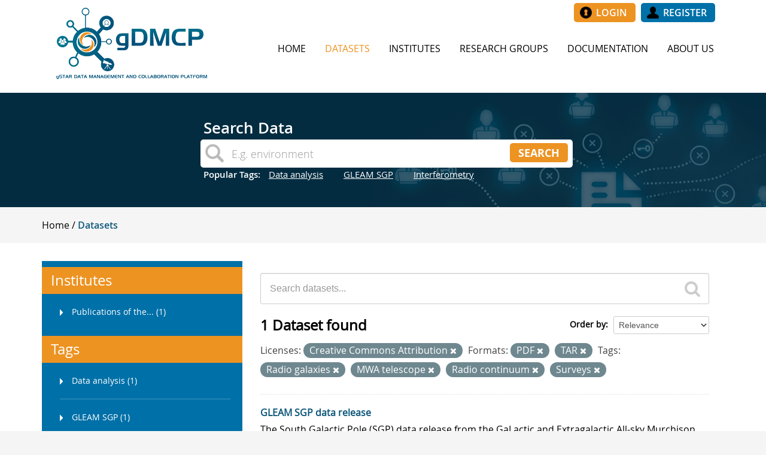

--- FILE ---
content_type: text/html; charset=utf-8
request_url: https://dmc.datacentral.org.au/dataset?res_format=PDF&tags=Radio+galaxies&tags=MWA+telescope&res_format=TAR&license_id=cc-by&tags=Radio+continuum&tags=Surveys
body_size: 5494
content:
<!DOCTYPE html>
<!--[if IE 7]> <html lang="en" class="ie ie7"> <![endif]-->
<!--[if IE 8]> <html lang="en" class="ie ie8"> <![endif]-->
<!--[if IE 9]> <html lang="en" class="ie9"> <![endif]-->
<!--[if gt IE 8]><!--> <html lang="en"> <!--<![endif]-->
  <head>
    <!--[if lte ie 8]><script type="text/javascript" src="/fanstatic/vendor/:version:2015-12-22T13:13:31/html5.min.js"></script><![endif]-->
<link rel="stylesheet" type="text/css" href="/fanstatic/vendor/:version:2015-12-22T13:13:31/select2/select2.css" />
<link rel="stylesheet" type="text/css" href="/fanstatic/css/:version:2016-05-30T15:25:53/main.min.css" />
<link rel="stylesheet" type="text/css" href="/fanstatic/vendor/:version:2015-12-22T13:13:31/font-awesome/css/font-awesome.min.css" />
<!--[if ie 7]><link rel="stylesheet" type="text/css" href="/fanstatic/vendor/:version:2015-12-22T13:13:31/font-awesome/css/font-awesome-ie7.min.css" /><![endif]-->
<link rel="stylesheet" type="text/css" href="/fanstatic/gstar_dataportal_theme/:version:2016-11-17T17:56:56/:bundle:dmcp_theme.css;dmcp_theme_form_elements.css;dmcp_theme_table.css;dmcp_service_icons.css" />

    <meta charset="utf-8" />
      <meta name="generator" content="ckan 2.5.2" />
      <meta name="viewport" content="width=device-width, initial-scale=1.0">
    <title>Datasets - gSTAR Data Sharing Portal</title>

    
    <link rel="shortcut icon" href="/images/logo_icon.png"/>

    

    
      
    

    <link rel="stylesheet" href="https://maxcdn.bootstrapcdn.com/font-awesome/4.4.0/css/font-awesome.min.css"/>
    <script src="//cdn.ckeditor.com/4.5.8/standard/ckeditor.js"></script>
    


    
      
      
    
    
  </head>

  
  <body data-site-root="https://dmc.datacentral.org.au/" data-locale-root="https://dmc.datacentral.org.au/" >

    
        <div class="hide"><a href="#content">Skip to content</a></div>
    

    
        
    
        <div role="main" class="header row logo-menu">
            <div class="container">
                <div class="row-fluid">
                    <div class="logo"><a href="/"><img src="/images/logo.png"/></a></div>
                    <div id="menu-bar" class="nav">
                        <div class="account-masthead">

                            
                                
                                    <nav class="account not-authed">
                                        <div class="top_buttons">
                                            
                                                <a href="/user/login" title="Login"
                                                   class="button_white_text yellow_btn login_btn">Login</a>
                                                
                                                    <a href="/user/register"
                                                       title="Register"
                                                       class="button_white_text blue_btn register_btn">Register</a>
                                                
                                            
                                        </div>

                                        
                                        
                                        
                                        
                                        
                                        
                                        
                                        
                                        
                                        
                                        
                                        
                                        
                                    </nav>
                                
                            


                        </div>
                        <div class="navbar navbar-static-top masthead">

                            <button data-target=".nav-collapse" data-toggle="collapse" class="btn btn-navbar"
                                    type="button">
                                <span class="icon-bar"></span>
                                <span class="icon-bar"></span>
                                <span class="icon-bar"></span>
                            </button>

                            <div class="nav-collapse collapse">

                                
                                    <nav class="section navigation">
                                        <ul class="nav nav-pills">
                                            
                                                <li><a href="/">Home</a></li><li class="active"><a href="/dataset">Datasets</a></li><li><a href="/institute">Institutes</a></li><li><a href="/research-group">Research Groups</a></li>
                                                <li><a target="_blank" href="https://wiki.asvo.org.au/display/GDMCP/Introduction">Documentation</a></li>
                                                <li><a href="/about">About Us</a></li>
                                            
                                        </ul>
                                    </nav>
                                


                            </div>

                        </div>
                    </div>
                </div>
            </div>
        </div>
        
        
        
        
        
        
        
            <div id="site-banner" role="main" class="site-banner">
        
    <div class="site-search">
        <div class="search-holder">
            
                
<!-- Snippet snippets/search_site.html start -->



<div class="module module-search module-narrow module-shallow">
    <form class="module-content " method="get" action="/dataset">
        <h3 class="heading white-text left-align">Search Data</h3>
        <div class="search-bar">
            <input type="text" class="search" name="q" value="" autocomplete="off"
                   placeholder="E.g. environment"/>
            <button class="button fright orangebtn searchbtn" type="submit">
                
                <span>Search</span>
            </button>
        </div>
    </form>
    
        <div class="tags white-text left-align">
            <span class="hidden-phone">Popular Tags:</span>
            
                <span><a class="tag"
                         href="/dataset?tags=Data+analysis">Data analysis</a>
            </span>
            
                <span><a class="tag"
                         href="/dataset?tags=GLEAM+SGP">GLEAM SGP</a>
            </span>
            
                <span><a class="tag"
                         href="/dataset?tags=Interferometry">Interferometry</a>
            </span>
            
        </div>
    
</div>
<!-- Snippet snippets/search_site.html end -->

            
        </div>
    </div>

    </div>

    
    <div class="masthead">
        
        
        
        
        
        

        
        
        
        
        
        
        
        

        
    </div>
    
    
    
    
    
    
    
    
    
    
    
    
    
    
    




















































































    
        <div role="main">
            <div class="container slim">
                
                    <div class="toolbar">
                        
                            
                                <ol class="breadcrumb">
                                    
<!-- Snippet snippets/home_breadcrumb_item.html start -->

<li class="home1">
    <a href="/">

        <span> Home</span>
    </a>
</li>
<!-- Snippet snippets/home_breadcrumb_item.html end -->

                                    
  <li class="active"><a href="/dataset">Datasets</a></li>

                                </ol>
                            
                        
                    </div>
                
            </div>
        </div>

        
            <div role="main" class="white-background">

                <div id="content" class="container">
                    
                        
                            <div class="flash-messages">
                                
                                    
                                
                            </div>
                        

                        <div class="row wrapper">

                            
                            
                            

                            
                                <div class="primary span9 white-background">
                                    
                                    
  <section class="module">
    <div class="module-content">
      
        
      
      
        
        
        
<!-- Snippet snippets/search_form.html start -->








<form id="dataset-search-form" class="search-form" method="get" data-module="select-switch">

  
    <div class="search-input control-group search-giant">
      <input type="text" class="search" name="q" value="" autocomplete="off" placeholder="Search datasets...">
      
      <button type="submit" value="search">
        <i class="icon-search"></i>
        <span>Submit</span>
      </button>
      
    </div>
  

  
    <span>
  
  

  
    
      
  <input type="hidden" name="res_format" value="PDF" />

    
  
    
      
  <input type="hidden" name="tags" value="Radio galaxies" />

    
  
    
      
  <input type="hidden" name="tags" value="MWA telescope" />

    
  
    
      
  <input type="hidden" name="res_format" value="TAR" />

    
  
    
      
  <input type="hidden" name="license_id" value="cc-by" />

    
  
    
      
  <input type="hidden" name="tags" value="Radio continuum" />

    
  
    
      
  <input type="hidden" name="tags" value="Surveys" />

    
  
</span>
  

  
    
      <div class="form-select control-group control-order-by">
        <label for="field-order-by">Order by</label>
        <select id="field-order-by" name="sort">
          
            
              <option value="score desc, metadata_modified desc" selected="selected">Relevance</option>
            
          
            
              <option value="title_string asc">Name Ascending</option>
            
          
            
              <option value="title_string desc">Name Descending</option>
            
          
            
              <option value="metadata_modified desc">Last Modified</option>
            
          
            
              <option value="views_recent desc">Popular</option>
            
          
        </select>
        
        <button class="btn js-hide" type="submit">Go</button>
        
      </div>
    
  

  
    
      <h2>
<!-- Snippet snippets/search_result_text.html start -->












1 Dataset found
<!-- Snippet snippets/search_result_text.html end -->
</h2>
    
  

  
    
      <p class="filter-list">
        
          
          <span class="facet">Licenses:</span>
          
            <span class="filtered pill">Creative Commons Attribution
              <a href="/dataset?res_format=PDF&amp;tags=Radio+galaxies&amp;tags=MWA+telescope&amp;res_format=TAR&amp;tags=Radio+continuum&amp;tags=Surveys" class="remove" title="Remove"><i class="icon-remove"></i></a>
            </span>
          
        
          
          <span class="facet">Formats:</span>
          
            <span class="filtered pill">PDF
              <a href="/dataset?tags=Radio+galaxies&amp;tags=MWA+telescope&amp;res_format=TAR&amp;license_id=cc-by&amp;tags=Radio+continuum&amp;tags=Surveys" class="remove" title="Remove"><i class="icon-remove"></i></a>
            </span>
          
            <span class="filtered pill">TAR
              <a href="/dataset?res_format=PDF&amp;tags=Radio+galaxies&amp;tags=MWA+telescope&amp;license_id=cc-by&amp;tags=Radio+continuum&amp;tags=Surveys" class="remove" title="Remove"><i class="icon-remove"></i></a>
            </span>
          
        
          
          <span class="facet">Tags:</span>
          
            <span class="filtered pill">Radio galaxies
              <a href="/dataset?res_format=PDF&amp;tags=MWA+telescope&amp;res_format=TAR&amp;license_id=cc-by&amp;tags=Radio+continuum&amp;tags=Surveys" class="remove" title="Remove"><i class="icon-remove"></i></a>
            </span>
          
            <span class="filtered pill">MWA telescope
              <a href="/dataset?res_format=PDF&amp;tags=Radio+galaxies&amp;res_format=TAR&amp;license_id=cc-by&amp;tags=Radio+continuum&amp;tags=Surveys" class="remove" title="Remove"><i class="icon-remove"></i></a>
            </span>
          
            <span class="filtered pill">Radio continuum
              <a href="/dataset?res_format=PDF&amp;tags=Radio+galaxies&amp;tags=MWA+telescope&amp;res_format=TAR&amp;license_id=cc-by&amp;tags=Surveys" class="remove" title="Remove"><i class="icon-remove"></i></a>
            </span>
          
            <span class="filtered pill">Surveys
              <a href="/dataset?res_format=PDF&amp;tags=Radio+galaxies&amp;tags=MWA+telescope&amp;res_format=TAR&amp;license_id=cc-by&amp;tags=Radio+continuum" class="remove" title="Remove"><i class="icon-remove"></i></a>
            </span>
          
        
      </p>     
      <a class="show-filters btn">Filter Results</a>
    
  

</form>




<!-- Snippet snippets/search_form.html end -->

      
      
        
<!-- Snippet snippets/package_list.html start -->


  
    <ul class="dataset-list unstyled">
    	
	      
	        
<!-- Snippet snippets/package_item.html start -->







  <li class="dataset-item">
    
      <div class="dataset-content">
        
          <h3 class="dataset-heading">
            
              
            
            
              <a href="/dataset/gleam-sgp-data-release">GLEAM SGP data release</a>
            
            
              
              
            
          </h3>
        
        
          
        
        
          
            <div>The South Galactic Pole (SGP) data release from the GaLactic and Extragalactic All-sky Murchison Widefield Array (GLEAM) survey combines both years of GLEAM observations at...</div>
          
        
      </div>
      
        
          
            <ul class="dataset-resources unstyled">
              
                
                <li>
                  <a href="/dataset/gleam-sgp-data-release" class="label" data-format="txt">TXT</a>
                </li>
                
                <li>
                  <a href="/dataset/gleam-sgp-data-release" class="label" data-format="pdf">PDF</a>
                </li>
                
                <li>
                  <a href="/dataset/gleam-sgp-data-release" class="label" data-format="image/fits">image/fits</a>
                </li>
                
                <li>
                  <a href="/dataset/gleam-sgp-data-release" class="label" data-format="tar">TAR</a>
                </li>
                
              
            </ul>
          
        
      
    
  </li>

<!-- Snippet snippets/package_item.html end -->

	      
	    
    </ul>
  

<!-- Snippet snippets/package_list.html end -->

      
    </div>

    
      
    
  </section>

  
  <section class="module">
    <div class="module-content">
      

    </div>
  </section>
  

                                </div>
                            

                            
                                <aside class="secondary span3 ">
                                    
                                    
<div class="filters">
  <div>
    
      
<!-- Snippet snippets/facet_list.html start -->


  
  
    
      
      
        <section class="module module-narrow module-shallow">
          
            <h2 class="module-heading">
              <i class="icon-medium icon-filter"></i>
              
              Institutes
            </h2>
          
          
    
        
            <nav>
                <ul class="unstyled nav nav-simple nav-facet">
                    
                        
                        
                        
                        
                        <li class="nav-item">
                            <a href="/dataset?res_format=PDF&amp;tags=Radio+galaxies&amp;tags=MWA+telescope&amp;res_format=TAR&amp;license_id=cc-by&amp;tags=Radio+continuum&amp;institute=pasa&amp;tags=Surveys" title="Publications of the Astronomical Society of Australia (PASA) ">
                                <div class="text-wrapper"><span>Publications of the... (1)</span></div>
                            </a>
                        </li>
                    
                </ul>
            </nav>

            <p class="module-footer">
                
                    
                
            </p>
        
    

        </section>
      
    
  

<!-- Snippet snippets/facet_list.html end -->

    
      
<!-- Snippet snippets/facet_list.html start -->


  
  
    
  

<!-- Snippet snippets/facet_list.html end -->

    
      
<!-- Snippet snippets/facet_list.html start -->


  
  
    
  

<!-- Snippet snippets/facet_list.html end -->

    
      
<!-- Snippet snippets/facet_list.html start -->


  
  
    
      
      
        <section class="module module-narrow module-shallow">
          
            <h2 class="module-heading">
              <i class="icon-medium icon-filter"></i>
              
              Tags
            </h2>
          
          
    
        
            <nav>
                <ul class="unstyled nav nav-simple nav-facet">
                    
                        
                        
                        
                        
                        <li class="nav-item">
                            <a href="/dataset?tags=Data+analysis&amp;res_format=PDF&amp;tags=Radio+galaxies&amp;tags=MWA+telescope&amp;res_format=TAR&amp;license_id=cc-by&amp;tags=Radio+continuum&amp;tags=Surveys" title="">
                                <div class="text-wrapper"><span>Data analysis (1)</span></div>
                            </a>
                        </li>
                    
                        
                        
                        
                        
                        <li class="nav-item">
                            <a href="/dataset?res_format=PDF&amp;tags=Radio+galaxies&amp;tags=MWA+telescope&amp;res_format=TAR&amp;license_id=cc-by&amp;tags=Radio+continuum&amp;tags=GLEAM+SGP&amp;tags=Surveys" title="">
                                <div class="text-wrapper"><span>GLEAM SGP (1)</span></div>
                            </a>
                        </li>
                    
                        
                        
                        
                        
                        <li class="nav-item">
                            <a href="/dataset?res_format=PDF&amp;tags=Radio+galaxies&amp;tags=MWA+telescope&amp;res_format=TAR&amp;license_id=cc-by&amp;tags=Interferometry&amp;tags=Radio+continuum&amp;tags=Surveys" title="">
                                <div class="text-wrapper"><span>Interferometry (1)</span></div>
                            </a>
                        </li>
                    
                        
                        
                        
                        
                        <li class="nav-item">
                            <a href="/dataset?res_format=PDF&amp;tags=Radio+galaxies&amp;tags=MWA+telescope&amp;res_format=TAR&amp;license_id=cc-by&amp;tags=Radio+continuum&amp;tags=Surveys" title="">
                                <div class="text-wrapper"><span>MWA telescope (1)</span></div>
                            </a>
                        </li>
                    
                        
                        
                        
                        
                        <li class="nav-item">
                            <a href="/dataset?res_format=PDF&amp;tags=Radio+galaxies&amp;tags=MWA+telescope&amp;res_format=TAR&amp;license_id=cc-by&amp;tags=Radio+continuum&amp;tags=Surveys" title="">
                                <div class="text-wrapper"><span>Radio continuum (1)</span></div>
                            </a>
                        </li>
                    
                        
                        
                        
                        
                        <li class="nav-item">
                            <a href="/dataset?res_format=PDF&amp;tags=Radio+galaxies&amp;tags=MWA+telescope&amp;res_format=TAR&amp;license_id=cc-by&amp;tags=Radio+continuum&amp;tags=Surveys" title="">
                                <div class="text-wrapper"><span>Radio galaxies (1)</span></div>
                            </a>
                        </li>
                    
                        
                        
                        
                        
                        <li class="nav-item">
                            <a href="/dataset?tags=South+Galactic+Pole&amp;res_format=PDF&amp;tags=Radio+galaxies&amp;tags=MWA+telescope&amp;res_format=TAR&amp;license_id=cc-by&amp;tags=Radio+continuum&amp;tags=Surveys" title="">
                                <div class="text-wrapper"><span>South Galactic Pole (1)</span></div>
                            </a>
                        </li>
                    
                        
                        
                        
                        
                        <li class="nav-item">
                            <a href="/dataset?res_format=PDF&amp;tags=Radio+galaxies&amp;tags=MWA+telescope&amp;res_format=TAR&amp;license_id=cc-by&amp;tags=Radio+continuum&amp;tags=Surveys" title="">
                                <div class="text-wrapper"><span>Surveys (1)</span></div>
                            </a>
                        </li>
                    
                </ul>
            </nav>

            <p class="module-footer">
                
                    
                
            </p>
        
    

        </section>
      
    
  

<!-- Snippet snippets/facet_list.html end -->

    
      
<!-- Snippet snippets/facet_list.html start -->


  
  
    
      
      
        <section class="module module-narrow module-shallow">
          
            <h2 class="module-heading">
              <i class="icon-medium icon-filter"></i>
              
              Formats
            </h2>
          
          
    
        
            <nav>
                <ul class="unstyled nav nav-simple nav-facet">
                    
                        
                        
                        
                        
                        <li class="nav-item">
                            <a href="/dataset?res_format=PDF&amp;tags=Radio+galaxies&amp;tags=MWA+telescope&amp;res_format=TAR&amp;license_id=cc-by&amp;tags=Radio+continuum&amp;res_format=image%2Ffits&amp;tags=Surveys" title="">
                                <div class="text-wrapper"><span>image/fits (1)</span></div>
                            </a>
                        </li>
                    
                        
                        
                        
                        
                        <li class="nav-item">
                            <a href="/dataset?res_format=PDF&amp;tags=Radio+galaxies&amp;tags=MWA+telescope&amp;res_format=TAR&amp;license_id=cc-by&amp;tags=Radio+continuum&amp;tags=Surveys" title="">
                                <div class="text-wrapper"><span>PDF (1)</span></div>
                            </a>
                        </li>
                    
                        
                        
                        
                        
                        <li class="nav-item">
                            <a href="/dataset?res_format=PDF&amp;tags=Radio+galaxies&amp;tags=MWA+telescope&amp;res_format=TAR&amp;license_id=cc-by&amp;tags=Radio+continuum&amp;tags=Surveys" title="">
                                <div class="text-wrapper"><span>TAR (1)</span></div>
                            </a>
                        </li>
                    
                        
                        
                        
                        
                        <li class="nav-item">
                            <a href="/dataset?res_format=PDF&amp;tags=Radio+galaxies&amp;tags=MWA+telescope&amp;res_format=TAR&amp;res_format=TXT&amp;license_id=cc-by&amp;tags=Radio+continuum&amp;tags=Surveys" title="">
                                <div class="text-wrapper"><span>TXT (1)</span></div>
                            </a>
                        </li>
                    
                </ul>
            </nav>

            <p class="module-footer">
                
                    
                
            </p>
        
    

        </section>
      
    
  

<!-- Snippet snippets/facet_list.html end -->

    
      
<!-- Snippet snippets/facet_list.html start -->


  
  
    
      
      
        <section class="module module-narrow module-shallow">
          
            <h2 class="module-heading">
              <i class="icon-medium icon-filter"></i>
              
              Licenses
            </h2>
          
          
    
        
            <nav>
                <ul class="unstyled nav nav-simple nav-facet">
                    
                        
                        
                        
                        
                        <li class="nav-item">
                            <a href="/dataset?res_format=PDF&amp;tags=Radio+galaxies&amp;tags=MWA+telescope&amp;res_format=TAR&amp;license_id=cc-by&amp;tags=Radio+continuum&amp;tags=Surveys" title="Creative Commons Attribution">
                                <div class="text-wrapper"><span>Creative Commons At... (1)</span></div>
                            </a>
                        </li>
                    
                </ul>
            </nav>

            <p class="module-footer">
                
                    
                
            </p>
        
    

        </section>
      
    
  

<!-- Snippet snippets/facet_list.html end -->

    
  </div>
  <a class="close no-text hide-filters"><i class="icon-remove-sign"></i><span class="text">close</span></a>
</div>

                                </aside>
                            
                        </div>
                    
                </div>
            </div>
        
    
        
    <div id="footer-stats" role="main" class="stats-bar">
        <div class="homepage container">
            
                
<!-- Snippet home/snippets/stats.html start -->


<div class="stats">
    <div class="inner">
        
        <ul>
            
                <li>
                    <a href="/dataset">
                        <div class="large-text blue-text"><span>41</span></div>
                        <div class="white-text">datasets</div>
                    </a>
                </li>
                <li>
                    <a href="/institute">
                        <div class="large-text blue-text"><span>3</span></div>
                        <div class="white-text">institutes</div>
                    </a>
                </li>
                <li>
                    <a href="/research-group">
                        <div class="large-text blue-text"><span>4</span></div>
                        <div class="white-text">research groups</div>
                    </a>
                </li>
            
        </ul>
    </div>
</div>
<!-- Snippet home/snippets/stats.html end -->

            
        </div>
    </div>


    
    
    
    
    
    
    
    
    
    
    
    
    
    

<footer class="footer-wrapper">
    <div class="container">
        <div class="footer">
            <div class="copyrights">
                <a href="/terms_and_conditions">Terms and Conditions</a>.
                <a href="mailto:hpc-support@swin.edu.au">Contact Us</a>.
                <br/>gSTAR Data Management and Collaboration Platform version 2.1.
                <br/>Powered by <a href="//www.ckan.org" target="_blank"><img class="ckan" src="/images/ckanlogored.png"><span class="ckan">ckan</span></a>
            </div>
        </div>
    </div>
    
    
    
    
    
    
</footer>
<script>
    (function (i, s, o, g, r, a, m) {
        i['GoogleAnalyticsObject'] = r;
        i[r] = i[r] || function () {
                    (i[r].q = i[r].q || []).push(arguments)
                }, i[r].l = 1 * new Date();
        a = s.createElement(o),
                m = s.getElementsByTagName(o)[0];
        a.async = 1;
        a.src = g;
        m.parentNode.insertBefore(a, m)
    })(window, document, 'script', '//www.google-analytics.com/analytics.js', 'ga');

    ga('create', 'UA-71696573-1', 'auto');
    ga('send', 'pageview');

</script>
    
    
    
    
        
    
    
    

      
  <script>document.getElementsByTagName('html')[0].className += ' js';</script>
<script type="text/javascript" src="/fanstatic/vendor/:version:2015-12-22T13:13:31/jquery.min.js"></script>
<script type="text/javascript" src="/fanstatic/vendor/:version:2015-12-22T13:13:31/:bundle:bootstrap/js/bootstrap.min.js;jed.min.js;moment-with-locales.js;select2/select2.min.js"></script>
<script type="text/javascript" src="/fanstatic/base/:version:2016-05-30T15:25:53/:bundle:plugins/jquery.inherit.min.js;plugins/jquery.proxy-all.min.js;plugins/jquery.url-helpers.min.js;plugins/jquery.date-helpers.min.js;plugins/jquery.slug.min.js;plugins/jquery.slug-preview.min.js;plugins/jquery.truncator.min.js;plugins/jquery.masonry.min.js;plugins/jquery.form-warning.min.js;sandbox.min.js;module.min.js;pubsub.min.js;client.min.js;notify.min.js;i18n.min.js;main.min.js;modules/select-switch.min.js;modules/slug-preview.min.js;modules/basic-form.min.js;modules/confirm-action.min.js;modules/api-info.min.js;modules/autocomplete.min.js;modules/custom-fields.min.js;modules/related-item.min.js;modules/data-viewer.min.js;modules/table-selectable-rows.min.js;modules/resource-form.min.js;modules/resource-upload-field.min.js;modules/resource-reorder.min.js;modules/resource-view-reorder.min.js;modules/follow.min.js;modules/activity-stream.min.js;modules/dashboard.min.js;modules/resource-view-embed.min.js;view-filters.min.js;modules/resource-view-filters-form.min.js;modules/resource-view-filters.min.js;modules/table-toggle-more.min.js;modules/dataset-visibility.min.js;modules/media-grid.min.js;modules/image-upload.min.js"></script>
<script type="text/javascript" src="/fanstatic/base/:version:2016-05-30T15:25:53/tracking.min.js"></script>
<script type="text/javascript" src="/fanstatic/gstar_dataportal_theme/:version:2016-11-17T17:56:56/ui_fixes.js"></script></body>
</html>

--- FILE ---
content_type: text/css
request_url: https://dmc.datacentral.org.au/fanstatic/gstar_dataportal_theme/:version:2016-11-17T17:56:56/:bundle:dmcp_theme.css;dmcp_theme_form_elements.css;dmcp_theme_table.css;dmcp_service_icons.css
body_size: 31981
content:
html, body, div, span, applet, object, iframe, h1, h2, h3, h4, h5, h6, p, blockquote, pre, a, abbr, acronym, address,
big, cite, code, del, dfn, em, font, img, ins, kbd, q, s, samp, small, strike, strong, sub, sup, tt, var, b, u, i, center,
dl, dt, dd, li, fieldset, form, label, legend, table, caption, tbody, tfoot, thead, tr, th, td {
    background: transparent;
    border: 0;
    margin: 0;
    padding: 0;
    /*vertical-align: middle;*/
}

@font-face {
    font-family: 'open_sansregular';
    src: url('/fonts/open-sans-fontfacekit/opensans_regular_macroman/OpenSans-Regular-webfont.eot');
    src: url('/fonts/open-sans-fontfacekit/opensans_regular_macroman/OpenSans-Regular-webfont.eot?#iefix') format('embedded-opentype'),
    url('/fonts/open-sans-fontfacekit/opensans_regular_macroman/OpenSans-Regular-webfont.woff') format('woff'),
    url('/fonts/open-sans-fontfacekit/opensans_regular_macroman/OpenSans-Regular-webfont.ttf') format('truetype'),
    url('/fonts/open-sans-fontfacekit/opensans_regular_macroman/OpenSans-Regular-webfont.svg#open_sansregular') format('svg');
    font-weight: normal;
    font-style: normal;
}

@font-face {
    font-family: 'open_sanslight';
    src: url('/fonts/open-sans-fontfacekit/opensans_light_macroman/OpenSans-Light-webfont.eot');
    src: url('/fonts/open-sans-fontfacekit/opensans_light_macroman/OpenSans-Light-webfont.eot?#iefix') format('embedded-opentype'),
    url('/fonts/open-sans-fontfacekit/opensans_light_macroman/OpenSans-Light-webfont.woff') format('woff'),
    url('/fonts/open-sans-fontfacekit/opensans_light_macroman/OpenSans-Light-webfont.ttf') format('truetype'),
    url('/fonts/open-sans-fontfacekit/opensans_light_macroman/OpenSans-Light-webfont.svg#open_sanslight') format('svg');
    font-weight: normal;
    font-style: normal;
}

@font-face {
    font-family: 'open_sansbold';
    src: url('/fonts/open-sans-fontfacekit/opensans_bold_macroman/OpenSans-Bold-webfont.eot');
    src: url('/fonts/open-sans-fontfacekit/opensans_bold_macroman/OpenSans-Bold-webfont.eot?#iefix') format('embedded-opentype'),
    url('/fonts/open-sans-fontfacekit/opensans_bold_macroman/OpenSans-Bold-webfont.woff') format('woff'),
    url('/fonts/open-sans-fontfacekit/opensans_bold_macroman/OpenSans-Bold-webfont.ttf') format('truetype'),
    url('/fonts/open-sans-fontfacekit/opensans_bold_macroman/OpenSans-Bold-webfont.svg#open_sansbold') format('svg');
    font-weight: normal;
    font-style: normal;
}

@font-face {
    font-family: 'open_sansextrabold';
    src: url('/fonts/open-sans-fontfacekit/opensans_extrabold_macroman/OpenSans-ExtraBold-webfont.eot');
    src: url('/fonts/open-sans-fontfacekit/opensans_extrabold_macroman/OpenSans-ExtraBold-webfont.eot?#iefix') format('embedded-opentype'),
    url('/fonts/open-sans-fontfacekit/opensans_extrabold_macroman/OpenSans-ExtraBold-webfont.woff') format('woff'),
    url('/fonts/open-sans-fontfacekit/opensans_extrabold_macroman/OpenSans-ExtraBold-webfont.ttf') format('truetype'),
    url('/fonts/open-sans-fontfacekit/opensans_extrabold_macroman/OpenSans-ExtraBold-webfont.svg#open_sansextrabold') format('svg');
    font-weight: normal;
    font-style: normal;
}

@font-face {
    font-family: 'open_sanssemibold';
    src: url('/fonts/open-sans-fontfacekit/opensans_semibold_macroman/OpenSans-Semibold-webfont.eot');
    src: url('/fonts/open-sans-fontfacekit/opensans_semibold_macroman/OpenSans-Semibold-webfont.eot?#iefix') format('embedded-opentype'),
    url('/fonts/open-sans-fontfacekit/opensans_semibold_macroman/OpenSans-Semibold-webfont.woff') format('woff'),
    url('/fonts/open-sans-fontfacekit/opensans_semibold_macroman/OpenSans-Semibold-webfont.ttf') format('truetype'),
    url('/fonts/open-sans-fontfacekit/opensans_semibold_macroman/OpenSans-Semibold-webfont.svg#open_sanssemibold') format('svg');
    font-weight: normal;
    font-style: normal;
}

@font-face {
    font-family: 'open_sanslight_italic';
    src: url('/fonts/open-sans-fontfacekit/opensans_lightitalic_macroman/OpenSans-LightItalic-webfont.eot');
    src: url('/fonts/open-sans-fontfacekit/opensans_lightitalic_macroman/OpenSans-LightItalic-webfont.eot?#iefix') format('embedded-opentype'),
    url('/fonts/open-sans-fontfacekit/opensans_lightitalic_macroman/OpenSans-LightItalic-webfont.woff') format('woff'),
    url('/fonts/open-sans-fontfacekit/opensans_lightitalic_macroman/OpenSans-LightItalic-webfont.ttf') format('truetype'),
    url('/fonts/open-sans-fontfacekit/opensans_lightitalic_macroman/OpenSans-LightItalic-webfont.svg#open_sansregular') format('svg');
    font-weight: normal;
    font-style: italic;
}

@media (min-width: 980px) {
    .masthead .nav-collapse {
        float: none;
    }
}

body {
    background: #F5F5F5;
    font-family: open_sansregular;
    font-size: 16px;
    color: #000;
}

.module-grid {
    background: #ffffff;
}

.media-grid {
    background: #ffffff;
}

/*@media (min-width: 768px) {*/
[role=main],
.main {
    background: #F5F5F5;
    min-height: 20px;
}

/*}*/

.ie8 [role=main],
.ie7 [role=main],
.ie8 .main,
.ie7 .main {
    padding-top: 10px;
    background: #F5F5F5;
}

.slim {
    height: 30px;
}

.ie7 .main {
    padding-top: 10px;
    background: #F5F5F5;
}

.row-centered {
    text-align: center;
    padding-top: 5px;
}

.account-masthead {
    background: #fff;
    min-height: 40px;
    color: #5AA8D8;
    margin-top: -10px;
}

/*.account-masthead a {*/
/*!*min-height: 40px;*!*/
/*}*/

/*.account-masthead ul li a:hover {*/
/*background-color: #000;*/
/*}*/

/*.account-masthead .account ul li {*/
/*border: 0px;*/
/*line-height: 40px;*/
/*color: #5AA8D8;*/
/*font-size: 14px;*/
/*font-weight: bold;*/
/*}*/

/*.account-masthead .account ul li a {*/
/*color: #5AA8D8;*/
/*font-size: 16px;*/
/*font-weight: bold;*/
/*line-height: 40px;*/
/*}*/

/*.account-masthead .account a:hover {*/
/*color: #ffffff;*/
/*background-color: #5AA8D8;*/
/*text-decoration: none;*/
/*}*/

/*.account-masthead .account ul li a:hover {*/
/*color: #ffffff;*/
/*background-color: #5AA8D8;*/
/*text-decoration: none;*/
/*}*/

/*.account-masthead .account ul li a.sub {*/
/*font-weight: bold;*/
/*font-size: 16px;*/
/*}*/

.masthead {
    /**zoom: 1;*/
    min-height: 55px;
    color: #000;
    background: #fff;
}

/*.masthead .navigation .nav-pills li a:hover,*/
/*.masthead .navigation .nav-pills li.active a {*/
/*background-image: none; -moz-linear-gradient(center top, #808080, #363636);*/
/*}*/

.masthead .nav > li,
.masthead .nav > li > a,
.masthead .nav > li > a:focus {
    color: #000;
    font-weight: 600;
    text-shadow: none;
}

.masthead .nav > .active > a:hover,
.masthead .nav > li > a:hover,
.masthead .nav > .active > a {
    color: #fff;
}

/*.container {*/
/*margin-top: 2px;*/
/*}*/

/*.row { margin-left: 0px;}*/

.heading {
    font-family: 'open_sanssemibold';
    font-size: 1.6em;
}

.large-text {
    font-size: 2.17em;
    font-weight: 300;
    margin: 15px;
}

.white-text {
    color: #fff;
}

.blue-text {
    color: #0e577b;
}

.left-align {
    text-align: left;
    padding-left: 5px;
}

.fright {
    float: right !important;
}

.center-align {
    text-align: center;
}

.button {
    display: inline-block;
    font-family: 'open_sansbold';
    color: #fff;
    font-size: 1.143em;
    text-transform: uppercase;
    padding: 6px 14px;
    text-decoration: none;
    border-radius: 5px;
    border: 0;
}

.orangebtn {
    background: #ed9322;
}

.white-background {
    background: #fff;
}

code {
    color: #ed9322;
    border: none;
    background: none;
    white-space: normal;
}

/**********************************************************/
/*                                                        */
/*                 About Us page                          */
/*                                                        */
/**********************************************************/

ul.about_text li {
    margin: 10px 0px;
}



/**********************************************************/
/*                                                        */
/*                 Package view page                      */
/*                                                        */
/**********************************************************/

.primary .module-content section.resources h3 {
    margin: 10px 0px;
}

section.additional-info h3 {
    margin-bottom: 10px;
}

/**********************************************************/
/*                                                        */
/*                Resource view page                      */
/*                                                        */
/**********************************************************/

.module-resource .module-content p.muted.ellipsis {
    margin-bottom: 20px;
}

.secondary .resources .nav-item a {
    color: #fff;
}

.secondary .resources .nav-item a:hover {
    color: #fff;
    background-color: #0e577b;
}

.secondary .resources ul.nav-simple {
    max-height: 20em;
    overflow: scroll;
    overflow-x: hidden;
    overflow-y: auto;
}

/**********************************************************/
/*                                                        */
/*                        Toolbar                         */
/*                                                        */
/**********************************************************/

.toolbar {
    padding-top: 10px;
}

.toolbar .breadcrumb {
    -webkit-box-shadow: none;
    -moz-box-shadow: none;
    box-shadow: none;
    position: relative;
    float: left;
    margin: 0;
    padding: 0;
    border: none;
    background: none;
    font-size: 16px;
    line-height: 1.3;
}

.toolbar .breadcrumb a,
.toolbar .breadcrumb a:hover,
.toolbar .breadcrumb a:focus {
    /*color: #505050;*/
    color: #000;
    text-decoration: none;
}

.toolbar .breadcrumb li.active a,
.toolbar .breadcrumb li.active a:focus,
.toolbar .breadcrumb li.active a:hover {
    /*color: #505050;*/
    font-family: open_sanssemibold;
    color: #0e577b;
}

/**********************************************************/
/*                                                        */
/*                        Main Content                    */
/*                                                        */
/**********************************************************/

.wrapper {
    /*border: 0px solid #cccccc;*/
    /*-webkit-border-radius: 4px;*/
    /*-moz-border-radius: 4px;*/
    /*border-radius: 4px;*/
    /*-webkit-box-shadow: 0 0 0 4px rgba(0, 0, 0, 0.05);*/
    /*-moz-box-shadow: 0 0 0 4px rgba(0, 0, 0, 0.05);*/
    /*box-shadow: 0 0 0 4px rgba(0, 0, 0, 0.05);*/
    border: 0px;
    -webkit-box-shadow: none;
    -moz-box-shadow: none;
    box-shadow: none;
    position: relative;
    /*background-color: #fff;*/
    margin-bottom: 20px;
    margin-left: 0;
    background-image: none;
    background-repeat: none;
}

#content {
    padding-top: 20px;
}

.page-header {
    background-color: #fff;
}

.primary .tags .well {
    min-height: 20px;
    padding: 0px;
    margin-bottom: 20px;
    background-color: #fff;
    border: 0px solid #e3e3e3;
    -webkit-border-radius: 4px;
    -moz-border-radius: 4px;
    border-radius: 4px;
    -webkit-box-shadow: none;
    -moz-box-shadow: none;
    box-shadow: none;
}

.primary .tags ul li a,
.primary .tags ul li a:hover,
.primary .tags ul li a:focus {
    color: #0e577b;
    text-decoration: none;
}

.primary .tags a.tag,
.primary .tags a.tag:hover,
.primary .tags a.tag:focus {
    font-family: 'open_sansregular';
    background: none;
    border: none;
    border-radius: 0;
    box-shadow: none;
    text-decoration: underline;
}

.primary .resource-item,
.primary .resource-item:hover,
.primary .resource-item:focus {
    background-color: transparent;
}

.primary .primary {
    width: 100%;
}

.dataset-heading a {
    color: #0e577b;
}

/**********************************************************/
/*                                                        */
/*                        Aside                           */
/*                                                        */
/**********************************************************/

aside {
    background-color: #0070a8;
}

aside.empty {
    background-color: transparent;
}

aside .filters {
    padding-top: 10px;
}

aside .module {
    margin: 10px 0px;
}

aside .module .module-heading {
    background-color: #ed9322;
    font-weight: 400;
    font-size: 1.5em;
    color: #fff;
    font-family: open_sansregular;
    border: none;
}

aside .module p {
    font-weight: 400;
    color: #fff;
    font-family: open_sansregular;
    font-size: 1em;
    /*padding-left: 30px;*/
    padding-top: 20px;
}

aside .module:first-child .module-heading {
    -webkit-border-radius: 0px 0 0 0;
    -moz-border-radius: 0px 0 0 0;
    border-radius: 0px 0 0 0;
    border-top-width: 0;
}

aside .module .module-heading i {
    display: none;
}

aside .module .module-content {
    color: #fff;
}

aside .module .module-content .heading {
    color: #0e577b;
}

aside .module nav ul li {
    /*padding: 10px 0px 0px 80px;*/
}

aside .module nav .nav-item a {
    padding: 20px 20px 0px 30px;
    color: #fff;
    /*position: relative;*/
}

aside .module nav .nav-item a span {
    width: 100%;
    padding-left: 20px;
    background: url('/images/bullet.png') no-repeat 0px 5px;
}

aside .module nav .nav-item a:hover {
    color: #fff;
    background-color: #0e577b;
}

aside .module p.module-footer {
    display: none;
}

aside .module .nav-simple > li {
    /*font-size: 12px;*/
    /*line-height: 1.16666667em;*/
    /*padding: 7px 25px;*/
    border-bottom: none;
}

aside .module nav ul li a .text-wrapper {
    padding-bottom: 20px;
    border-bottom: solid 1px #4295bf;
}

aside .module nav ul li:last-child a .text-wrapper {
    border-bottom: none;
}

aside .nav-item.active {
    background-color: #0070a8;
}

aside .context-info {
    background-color: #fff;
    padding-bottom: 10px;
}

aside .context-info p {
    overflow: hidden;
    color: #000;
    padding-left: 0px;
    font-size: small;
}

aside .license .module-content a,
aside .license .module-content a:hover,
aside .license .module-content a:focus {
    color: #fff;
    text-decoration: none;
}

aside .module-content a,
aside .module-content a:hover,
aside .module-content a:focus {
    color: #ed9322;
    text-decoration: none;
}

aside a.btn,
aside a.btn:hover,
aside a.btn:focus {
    color: #fff;
}

aside .social .nav .nav-item a,
aside .social .nav .nav-item a:active,
aside .social .nav .nav-item a:focus {
    color: #fff;
}

aside .social .nav .nav-item a:hover {
    color: #fff;
    background-color: #0e577b;
}

/*************** user read_base.html *****************/

aside .context-info.user {
    background-color: #0e577b;
}

aside .context-info.user .heading {
    color: #fff;
}

aside .context-info.user section.module-content .image a img.gravatar {
    display: block;
    margin-left: auto;
    margin-right: auto;
}

aside .context-info.user p,
aside .context-info.user div,
aside .context-info.user dl,
aside .context-info.user dd {
    color: #fff;
}

aside .context-info.user p {
    padding-top: 0px;
}

aside .context-info.user dl {
    width: 100%;
}

aside .context-info.user .nums dl {
    position: relative;
}

aside .context-info.user .nums dl dt {
    float: left;
    font-size: 0.9em;
    line-height: normal;
    font-weight: normal;
}

aside .context-info.user .nums dl dd {
    font-size: 0.9em;
    float: right;
    line-height: normal;
    font-weight: normal;
}

aside .context-info.user .info dl {
    padding: 10px 0px;
}

aside .context-info.user .info dl dt {
    color: #ccc;
}

aside .context-info.user .info dl dd {
    font-size: 0.9em;
}

aside .context-info.user .info dl dt .label {
    font-family: open_sanssemibold;
    background-color: #fff;
    font-weight: normal;
    font-style: italic;
    color: #000;
}

/************** end user read_base.html **************/

/**********************************************************/
/*                                                        */
/*                        Header                          */
/*                                                        */
/**********************************************************/

.header {
    background: #fff;
    text-align: center;
}

#menu-bar {
    float: right;
}

.logo a {
    float: left;
    padding-left: 30px;
}

.logo img {
    width: 260px;
}

.nav .navbar {
    float: right;
    margin-top: 10px;
}

.navbar .nav {
    margin: 0 0 0 10px;
}

.masthead .navigation .nav-pills li a {
    text-transform: uppercase;
    font-weight: 300;
}

.masthead .navigation .nav-pills li a:hover,
.masthead .navigation .nav-pills li.active a {
    background-color: #fff;
    color: #ed9322;
    box-shadow: none;
}

.masthead .navigation {
    margin-right: -10px;
}

/************************/
/*      Top Buttons     */
/************************/

.top_buttons {
    float: right;
    padding: 5px 5px;
}

.top_buttons a {
    display: inline-block;
    font-family: 'open_sanssemibold';
    /*color: #fff;*/
    /*font-size: 1.143em;*/
    text-transform: uppercase;
    padding: 6px 14px 6px 10px;
    text-decoration: none;
    border-radius: 5px;
    line-height: 20px;
}

.top_buttons a:before {
    display: inline-block;
    vertical-align: middle;
    margin-right: 7px;
    content: "";
    background-size: 20px 20px;
    background-repeat: no-repeat;
    width: 20px;
    height: 20px;
    vertical-align: top;
}

.yellow_btn {
    background: #ed9322;
}

.blue_btn {
    background: #0070a8;
    margin-left: 5px;
}

a.button_white_text,
a.button_white_text:hover,
a.button_white_text:focus {
    color: #fff;
}

a.button_blue_text,
a.button_blue_text:hover,
a.button_blue_text:focus {
    color: #0e577b;
}

a.capitalize {
    text-transform: capitalize;
}

.top_buttons .login_btn:before {
    background-image: url("/images/login.png");
}

.top_buttons .register_btn:before {
    background-image: url("/images/register.png");
}

.top_buttons .logout_btn_blue:before {
    background-image: url("/images/nav-icons/logout-blue.png");
}

.top_buttons .settings_btn_blue:before {
    background-image: url("/images/nav-icons/settings-blue.png");
}

.top_buttons .admin_btn_blue:before {
    background-image: url("/images/nav-icons/system-settings-blue.png");
}

.top_buttons .dashboard_btn_blue:before {
    background-image: url("/images/nav-icons/dashboard-blue.png");
}

.top_buttons .dashboard_btn_yellow:before {
    background-image: url("/images/nav-icons/dashboard-yellow.png");
}

.top_buttons .notification {
    /*font-size: 12px;*/
    font-family: open_sansbold;
    /*margin-top: -50px;*/
    margin-left: -12px;
    color: #ed9322;
    /*display: inline;*/
}

/**********************************************************/
/*                                                        */
/*                 Banner & Search                        */
/*                                                        */
/**********************************************************/

.site-banner {
    background-image: url("/images/banner.png");
    float: left;
    clear: left;
    width: 100%;
    height: 134px;
    background-color: #032c41;
    background-repeat: no-repeat;
    background-position: top center;
    display: table;
    text-align: center;
}

.site-banner.home {
    height: 417px;
}

.site-search {
    display: table-cell;
    vertical-align: middle;
}

.search-holder {
    padding-left: 18%;
    padding-right: 20%;
    /*width: 60%;*/
}

.search-bar {
    background: #fff url("/images/search.png") no-repeat 8px center;
    width: 100%; /*calc(100% - 50px);*/
    padding: 2px 8px 0px 42px;
    float: left;
    clear: left;
    border-radius: 5px;
    height: 45px;
}

.search-bar input[type='text'] {
    margin-top: 5px;
    border: 2px solid #fff;
    font-size: 1.143em;
    height: 25px;
    font-family: 'open_sanslight';
    padding: 2px 8px;
    text-align: left;
    float: left;
    width: calc(100% - 120px);
    box-shadow: none;
}

.search-bar input[type='text']::-moz-focus-inner {
    padding: 0;
    border: 0
}

.search-bar input[type='text']:focus {
    border: 2px solid #cccccc;
}

.search-bar input[type='submit'] {
    max-width: 120px;
}

.searchbtn {
    margin-top: 4px;
}

.search-holder .tags {
    /*margin-top: 65px;*/
    margin-left: 15px;
    font-size: 15px;
}

.search-holder .tags span {
    font-family: 'open_sanssemibold';
    padding-right: 10px;
}

.search-holder .tags a.tag,
.search-holder .tags a.tag:hover,
.search-holder .tags a.tag:focus {
    font-family: 'open_sansregular';
    background: none;
    border: none;
    color: #fff;
    border-radius: 0;
    box-shadow: none;
    text-decoration: underline;
    padding: 1px 20px 1px 0px;
}

/**********************************************************/
/*                                                        */
/*                        Statistics                      */
/*                                                        */
/**********************************************************/

.stats-bar {
    background: #ed9322;
    min-height: 115px;
}

.homepage .stats ul li {
    float: left;
    width: 32%;
    font-weight: 300;
    text-align: center;
    font-size: 1.3em;
    margin-top: 10px;
    border-left: solid 1px #eca54c;
    border-right: solid 1px #da7a02;
}

.homepage .stats ul li div {
    padding: 3px 0px;
}

.homepage .stats ul li:first-child {
    border-left: none;
}

.homepage .stats ul li:last-child {
    border-right: none;
}

/**********************************************************/
/*                                                        */
/*                        Footer                          */
/*                                                        */
/**********************************************************/

/*.site-footer {
    background: #F5F5F5;
    min-height: 25px;
    color: #5AA8D8;
}*/

.footer-wrapper {
    background: #003c60;
    margin: 0px 0;
    width: 100%;
    border-top: solid 1px #135c88;
}

.footer {
    padding: 20px 0;
}

.footer-additional {
    background: #004a77;
    clear: left;
    width: 100%;
    color: #fff;
}

.footer-additional.sponsors {
    padding-top: 30px;
}

.footer-additional.sponsors a,
.footer-additional.sponsors a:hover,
.footer-additional.sponsors a:focus {
    color: #fff;
    text-decoration: underline;
}

.footer-additional .section {
    padding: 10px;
}

.footer-additional .media-image {
    padding: 20px 0px;
}

.footer-additional .media-image img {
    padding: 0px 20px;
}

.footer-additional .media-image img.aal {
    height: 100px;
}

.footer-additional .media-image img.swinburne {
    width: 80px;
}

.copyrights {
    color: #ffffff;
    font-size: 1em;
    text-align: center;
    line-height: 1.6em;
    vertical-align: bottom;
}

.copyrights a,
.copyrights a:hover,
.copyrights a:focus {
    color: #fff;
    text-decoration: none;
}

img.ckan {
    height: 1.2em;
    padding: 5px 5px;
    vertical-align: bottom;
}

/*** End Footer ***/

@media (min-width: 768px) {
    .homepage.layout-1 .row1 .col3 {
        position: relative;
        bottom: 0;
        right: 0;
    }

    .homepage.layout-1 .row1 .col3 .module-search {
        bottom: 0;
        left: 0;
        right: 0;
    }
}

.vtop {
    display: inline-block;
    vertical-align: top;
    float: none;
    position: relative;
}

.divider {
    height: 30px;
}

@media (min-width: 1280px) {
    .container,
    .navbar-static-top .container,
    .navbar-fixed-top .container,
    .navbar-fixed-bottom .container {
        width: 1140px;
    }

    .search-holder {
        padding-left: 25%;
        padding-right: 28%;
    }

    .span12 {
        width: 1140px;
    }

    .span9 {
        width: 785px;
    }

    .span3 {
        width: 335px;
    }
}

/****************************/
/*      Mobile menu         */
/****************************/

#mobile-menu {
    position: relative;
}

#right-menu {
    float: right;
    /*clear: left;*/
}

#left-menu {
    position: fixed;
}

@media (max-width: 1279px) and (min-width: 980px) {
    .container, .navbar-static-top .container,
    .navbar-fixed-top .container,
    .navbar-fixed-bottom .container {
        width: 940px;
    }

    .search-holder {
        padding-left: 50px;
        padding-right: 100px;
    }

    .navbar .nav > li > a {
        padding: 10px 5px 10px;
    }
}

@media (max-width: 1279px) {
    .top_buttons a span.text {
        display: none;
    }

    .top_buttons a.shrink {
        padding: 0px;
    }
}

@media (max-width: 979px) {
    .site-banner.home {
        height: 134px;
    }

    .search-holder {
        padding-left: 10px;
        padding-right: 60px;
        /*width: 60%;*/
    }

    /****************************/
    /*      Mobile menu         */
    /****************************/
    .logo-menu,
    .logo-menu .container {
        width: 100%;
        margin: 0px;
        padding-bottom: 0px;
    }

    .logo {
        width: 100%;
        text-align: center;
    }

    .logo a {
        float: none;
    }

    #menu-bar {
        width: 100%;
        position: relative;
        margin-top: 30px;
        margin-bottom: 0px;
    }

    #menu-bar .account-masthead {
        /*width: 60%;*/
        position: absolute;
        float: right;
        margin-top: 2px;
        top: 0;
        right: 0;
        z-index: 1;
        background-color: transparent;
    }

    #menu-bar .navbar {
        width: 100%;
        float: left;
        background-color: #eee;
        margin-top: 0px;
    }

    .masthead {
        min-height: 20px;
    }

    .masthead .btn-navbar,
    .masthead .btn-navbar:hover,
    .masthead .btn-navbar:focus,
    .masthead .btn-navbar:active,
    .masthead .btn-navbar.active,
    .masthead .btn-navbar.disabled,
    .masthead .btn-navbar[disabled] {
        background-color: transparent;
        background-image: none;
        border: none;
        -webkit-box-shadow: none;
        -moz-box-shadow: none;
        box-shadow: none;
        text-shadow: none;
        margin: 10px 0px 0px 10px;
        float: left;
    }

    .navbar .btn-navbar .icon-bar {
        display: block;
        width: 30px;
        height: 3px;
        background-color: #0e577b;
        -webkit-border-radius: 1px;
        -moz-border-radius: 1px;
        /* border-radius: 1px; */
        -webkit-box-shadow: 0 1px 0 rgba(0, 0, 0, 0.25);
        -moz-box-shadow: 0 1px 0 rgba(0, 0, 0, 0.25);
        box-shadow: 0 0px 0 rgba(0, 0, 0, 0.25);
    }

    .btn:focus {
        outline: thin dotted #333;
        outline: 0px auto -webkit-focus-ring-color;
        outline-offset: -2px;
    }

    /******** popup menu ********/
    .masthead .navigation {
        width: 100%;
        margin: 0px;
        background-color: #000;
    }

    .masthead .navigation .nav {
        margin: 0 0 0 0px;
    }

    .masthead .navigation ul li {
        border-top: 1px solid rgba(255, 255, 255, .2);
    }

    .masthead .navigation .nav-pills li a {
        text-align: left;
        color: #fff;
        font-size: 14px;
    }

    .masthead .navigation .nav-pills li a:hover,
    .masthead .navigation .nav-pills li.active a {
        background-color: transparent;
        color: #ed9322;
        box-shadow: none;
    }
}

@media (max-width: 768px) {

    body {
        font-size: 12px;
    }

    aside {
        background-color: #fff;
    }

    aside > section {
        background-color: #0070a8;
    }

    .js [role=main] .secondary .filters > div {
        background-color: #0070a8;
    }

    .wrapper {
        margin: 0px 0px;
        border-width: 0;
        -webkit-box-shadow: 0;
        -moz-box-shadow: 0;
        box-shadow: 0;
        -webkit-border-radius: 0;
        -moz-border-radius: 0;
        border-radius: 0;
    }

    .logo {
        padding: 10px 0px 0px 0px;
    }

    .logo a {
        padding: 0px;
    }

    .account-masthead {
        margin: 0px;
        padding-left: 20px;
        padding-right: 0px;
    }

    .top_buttons a span.username {
        display: none;
    }

    .top_buttons a.logout_btn_blue {
        background-color: transparent;
        padding: 0px;
    }

    .top_buttons a,
    .top_buttons a.shrink {
        padding-top: 5px;
    }

    .top_buttons a span.logout_text {
        display: none;
    }

    .top_buttons .logout_btn_blue:before {
        background-image: url("/images/nav-icons/logout-yellow.png");
    }

    .navbar-static-top {
        margin: 0px;
    }

    .toolbar {
        padding-left: 20px;
    }

    .toolbar .breadcrumb {
        color: #000;
        text-shadow: none;
    }

    .stats-bar {
        min-height: 0px;
        padding-bottom: 10px;
    }
}

@media (max-width: 450px) {
    .stats-bar {
        padding-bottom: 0px;
    }

    .homepage .stats ul li {
        float: none;
        width: 100%;
        display: block;
        font-weight: 300;
        text-align: center;
        font-size: 1.3em;
        margin-top: 0px;
        border-top: solid 1px #eca54c;
        border-bottom: solid 1px #da7a02;
        padding-bottom: 10px;
    }

    .homepage .stats ul li div {
        padding: 0px 0px;
    }

    .homepage .stats ul li:first-child {
        border-top: none;
    }

    .homepage .stats ul li:last-child {
        border-bottom: none;
    }
}

@media (max-width: 280px) {
    #menu-bar .account-masthead {
        width: 100%;
        position: relative;
        background-color: #eee;
    }

}




.form-actions .control-required-message {
    float: left;
    font-weight: bold;
    font-size: 0.8em;
    margin-left: 20px;
    margin-bottom: 0;
    line-height: 30px;
}

/********************************/
/*          buttons             */
/********************************/

.btn {
    display: inline-block;
    padding: 4px 12px;
    margin-bottom: 0;
    font-size: 0.9em;
    line-height: 20px;
    text-align: center;
    text-transform: uppercase;
    vertical-align: middle;
    cursor: pointer;
    text-shadow: none;
    filter: progid:DXImageTransform.Microsoft.gradient(startColorstr='#ffffffff', endColorstr='#ffeaeaea', GradientType=0);
    filter: progid:DXImageTransform.Microsoft.gradient(enabled=false);
    -webkit-border-radius: 4px;
    -moz-border-radius: 4px;
    border-radius: 4px;
    /*box-shadow: none;*/
}

.btn-success,
.btn-primary,
.btn-danger,
.btn-default,
.btn-info,
.btn-warning {
    border: none;
    color: #fff;
    font-size: 0.9em;
    background-image: none;
    background-repeat: no-repeat;
}

input[type=radio],
input[type=checkbox] {
    position: relative;
    top: 4px;
    padding: 0;
    margin: 0;
}

.dmcp-group {

}
.dmcp-group .group-heading {
    font-size: 1em;
    border-bottom: 1px solid #ddd;
    margin: 20px 0px;
    padding: 10px 30px;
    color: #187794;
}

.dmcp-group .group-heading i{
    padding-right: 10px;
}

.dmcp-group .group-inputs{

}


/*******************************************************************/
/*          Search Form of the Manage Association Page             */
/*******************************************************************/

aside .search-form {
    background-color: #0070a8;
    padding: 10px;
}

aside .search-form .control-order-by label {
    color: #fff;
    font-size: 1em;
}

.table thead tr th {
    color: #003c60;
}
div.service-icons-holder {
    text-align: center;
}

ul.service-icons {
    list-style: none;
    margin: 30px;
    display: inline;
    text-align: center;
}

ul.service-icons li {
    padding: 20px 0px 0px 0px;
    width: 24%;
    display: inline-block;
}

ul.service-icons li div {
    width: 100%;
}

ul.service-icons li div img {
    height: 100px;
    padding: 10px 0px;
}

ul.service-icons li div.service-icon-text {
    display: block;
    height: 80px;
    overflow: hidden;
}

@media (max-width: 768px) {
    ul.service-icons li {
        width: 32%;
        padding: 10px 0px;
    }
}

@media (max-width: 450px) {
    ul.service-icons li {
        padding: 5px 0px;
        width: 49%;
    }
}

@media (max-width: 280px) {
    ul.service-icons li {
        padding: 5px 0px;
        width: 100%;
    }
}

--- FILE ---
content_type: application/javascript
request_url: https://dmc.datacentral.org.au/fanstatic/gstar_dataportal_theme/:version:2016-11-17T17:56:56/ui_fixes.js
body_size: 615
content:
/**
 * Created by ssaleheen on 17/06/16.
 */

/*
  showing icons for collapse and expand for TAPObs metadata entry/update
 */
$(document).ready(function () {
  $('.collapse')
    .on('shown.bs.collapse', function () {
      $(this)
        .parent()
        .find(".icon-collapse")
        .removeClass("icon-collapse")
        .addClass("icon-collapse-top");
    })
    .on('hidden.bs.collapse', function () {
      $(this)
        .parent()
        .find(".icon-collapse-top")
        .removeClass("icon-collapse-top")
        .addClass("icon-collapse");
    });
});

/*
  for positioning the selected item on resource view page if it is outside the scrollbar's visible area
 */
if($('.resources .nav-simple').length) {
  $('.resources .nav-simple').scrollTop(
    $('.resources .nav-simple .nav-item.active').position().top - $('.resources .nav-simple').position().top);
}

